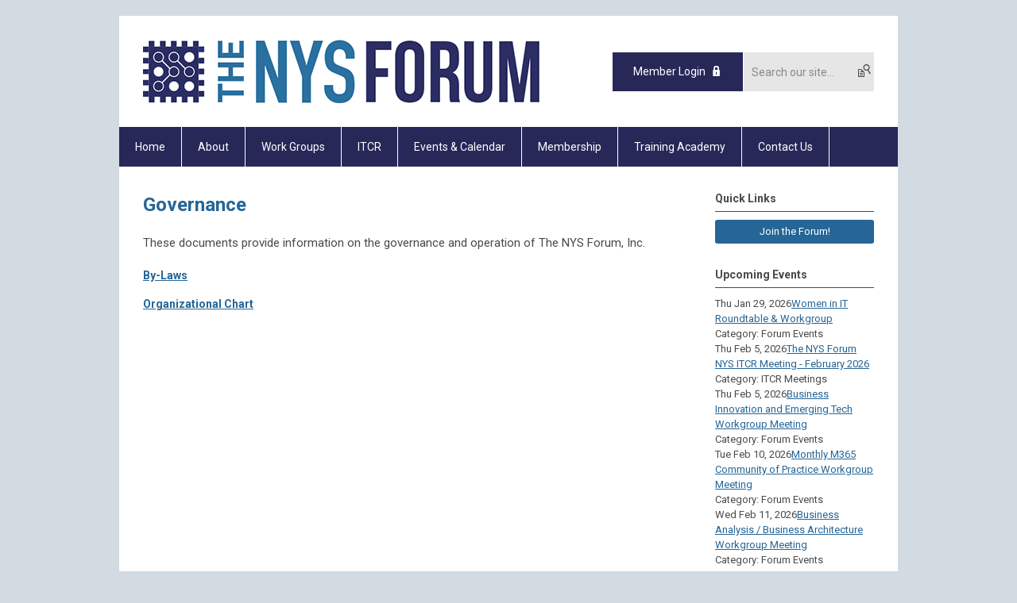

--- FILE ---
content_type: text/html; charset=utf-8
request_url: https://nyf.memberclicks.net/governance
body_size: 9934
content:
<!DOCTYPE html PUBLIC "-//W3C//DTD XHTML 1.0 Transitional//EN" "http://www.w3.org/TR/xhtml1/DTD/xhtml1-transitional.dtd">
<html xmlns="http://www.w3.org/1999/xhtml" xml:lang="en-us" lang="en-us" >
<head>
<link rel="stylesheet" href="https://cdn.icomoon.io/2584/MCFrontEnd/style-cf.css?p279bq">
<link href='https://fonts.googleapis.com/css?family=Roboto:400,700' rel='stylesheet' type='text/css'>
  <meta http-equiv="content-type" content="text/html; charset=utf-8" />
  <meta name="robots" content="index, follow" />
  <meta name="keywords" content="Governance" />
  <meta name="title" content="Governance" />
  <meta name="author" content="Michael Montone" />
  <meta name="description" content="Governance" />
  <meta name="generator" content="MemberClicks Content Management System" />
  <meta name="viewport" content="width=device-width, initial-scale=1" />
  <title>Governance</title>
  <link href="/templates/buckhead-jt/favicon.ico" rel="shortcut icon" type="image/x-icon" />
  <style type="text/css">
    ::-webkit-input-placeholder {color:inherit; opacity: 0.6}
    :-moz-placeholder {color:inherit;opacity:0.6}
    ::-moz-placeholder {color:inherit;opacity:0.6}
    :-ms-input-placeholder {color:inherit; opacity: 0.6}
  </style>
  <link rel="stylesheet" href="/components/com_jevents/views/default/assets/css/new-jevents.css" type="text/css" />
  <script type="text/javascript" src="https://nyf.memberclicks.net/includes/js/jquery.min.js"></script>
  <script type="text/javascript" src="https://nyf.memberclicks.net/includes/js/jquery-migrate.min.js"></script>
  <script type="text/javascript">
    (function($){
      jQuery.fn.extend({
        live: function (event, callback) {
          if (this.selector) {
            jQuery(document).on(event, this.selector, callback);
          }
        },
        curCSS : function (element, attrib, val){
          $(element).css(attrib, val);
        }
      })
    })(jQuery);
  </script>
  <script type="text/javascript">jQuery.noConflict();</script>
  <script type="text/javascript" src="https://nyf.memberclicks.net/includes/js/jquery-ui-custom-elvn-fr.min.js"></script>
  <script type="text/javascript" src="https://nyf.memberclicks.net/includes/js/jQueryUIDialogInclude.js"></script>
  <script type="text/javascript" src="https://nyf.memberclicks.net/includes/js/jquery.dataTables.js"></script>
  <script type="text/javascript" src="https://nyf.memberclicks.net/includes/js/jquery.tablednd-0.5.js"></script>
  <script type="text/javascript" src="https://nyf.memberclicks.net/includes/js/json2.js"></script>
  <script type="text/javascript" src="/ui-v2/js/libs/underscore/underscore.js"></script>
  <link rel="stylesheet" href="https://nyf.memberclicks.net/includes/css/themes/base/ui.all.css" type="text/css" />
  <link rel="stylesheet" href="https://nyf.memberclicks.net/includes/css/jqueryui.css" type="text/css" />
  <link rel="stylesheet" href="https://nyf.memberclicks.net/includes/css/system-messages.css" type="text/css" />
  <script type="text/javascript" src="/plugins/system/mtupgrade/mootools.js"></script>
  <script type="text/javascript" src="/includes/js/joomla.javascript.js"></script>
  <script type="text/javascript" src="/media/system/js/caption.js"></script>
  <script type='text/javascript'>
/*<![CDATA[*/
	var jax_live_site = 'https://nyf.memberclicks.net/index.php';
	var jax_site_type = '1.5';
	var jax_token_var = '3fc60d71660f7c3513e96976c241afd9';
/*]]>*/
</script><script type="text/javascript" src="https://nyf.memberclicks.net/plugins/system/pc_includes/ajax_1.3.js"></script>
  <link rel="stylesheet" href="/media/system/css/modal.css" type="text/css" />
  <script type="text/javascript" src="/media/system/js/modal.js"></script>
  <script type="text/javascript">
      window.addEvent("domready", function() {
          SqueezeBox.initialize({});
          $$("a.modal").each(function(el) {
              el.addEvent("click", function(e) {
                  new Event(e).stop();
                  SqueezeBox.fromElement(el);
              });
          });
      });
  </script>
  <script type="text/javascript">
    jQuery(document).ready(function() {
      var mcios = navigator.userAgent.toLowerCase().match(/(iphone|ipod|ipad)/);
      var supportsTouch = 'ontouchstart' in window || window.navigator.msMaxTouchPoints || navigator.userAgent.toLowerCase().match(/(iemobile)/);
      if (mcios) {
        jQuery('#bkg').addClass('mc-touch mc-ios');
      } else if (supportsTouch) {
        jQuery('#bkg').addClass('mc-touch non-ios');
      } else {
        jQuery('#bkg').addClass('mc-no-touch');
      }
      jQuery('#cToolbarNavList li:has(li)').addClass('parent');
    });
  </script>

<link rel="stylesheet" href="/templates/system/css/general.css" type="text/css"/>
<link rel="stylesheet" href="/jmc-assets/nivo-slider-css/nivo-slider.css" type="text/css" />
<link rel="stylesheet" href="/jmc-assets/nivo-slider-css/nivo-themes/mc01/mc01.css" type="text/css" />
<link rel="stylesheet" href="/jmc-assets/nivo-slider-css/nivo-themes/mc02/mc02.css" type="text/css" />
<link rel="stylesheet" href="/templates/buckhead-jt/css/editor.css" type="text/css" />
<!--[if lte IE 8]>
    <link rel="stylesheet" type="text/css" href="/templates/buckhead-jt/css/ie8.css" />
<![endif]-->
<script type="text/javascript" src="/jmc-assets/global-js/hoverIntent.js"></script>
<script type="text/javascript" src="/jmc-assets/global-js/jquery.nivo.slider.pack.js"></script>

<script type="text/javascript">
jQuery(function(){
    jQuery('.socnets ul > li > a > span').each(function() {
        var socnetText = jQuery(this).text().toLowerCase();
        jQuery(this).addClass('icon-'+socnetText);
        jQuery(this).parent('a').addClass(socnetText);
    });

    jQuery('a#menu-toggle').bind('click', function(){
            jQuery('#bkg').toggleClass('show-mobile');
    });

    jQuery('a#menu-toggle-x').bind('click', function(){
        jQuery('#bkg.show-mobile').toggleClass('show-mobile');
    });

    jQuery('div.site-overlay').bind('click',function(){
        jQuery('body.show-mobile').toggleClass('show-mobile');
    });

});
</script>
<script type="text/javascript">// <![CDATA[
jQuery(window).load(function() {
    jQuery('#slider').nivoSlider({
        effect: 'fade', // Nivo Slider - Specify sets like: 'fold,fade,sliceDown'
        slices: 9, // For slice animations
        boxCols: 9, // For box animations
        boxRows: 3, // For box animations
        animSpeed: 500, // Slide transition speed
        pauseTime: 5000, // How long each slide will show
        startSlide: 0, // Set starting Slide (0 index)
        directionNav: true, // Next & Prev navigation
        directionNavHide: true, // Only show on hover
        controlNav: false, // 1,2,3... navigation
        controlNavThumbs: false, // Use thumbnails for Control Nav
        pauseOnHover: false, // Stop animation while hovering
        manualAdvance: false, // Force manual transitions
        prevText: 'Prev', // Prev directionNav text
        nextText: 'Next', // Next directionNav text
        randomStart: false, // Start on a random slide
        beforeChange: function(){}, // Triggers before a slide transition
        afterChange: function(){}, // Triggers after a slide transition
        slideshowEnd: function(){}, // Triggers after all slides have been shown
        lastSlide: function(){}, // Triggers when last slide is shown
        afterLoad: function(){} // Triggers when slider has loaded
    });
});
// ]]></script>
<script type="text/javascript">// <![CDATA[
jQuery(document).ready(function($) {
		$("a:contains('Download as iCal file')").hide();
	});
// ]]></script>
<script type="text/javascript" src="https://nyf.memberclicks.net/assets/site/crawler.js">

/* Text and/or Image Crawler Script v1.53 (c)2009-2011 John Davenport Scheuer
   as first seen in http://www.dynamicdrive.com/forums/
   username: jscheuer1 - This Notice Must Remain for Legal Use
*/
</script>
<!-- Google tag (gtag.js) --> <script async src=https://www.googletagmanager.com/gtag/js?id=G-Q5MH8VH80G></script> <script> window.dataLayer = window.dataLayer || []; function gtag(){dataLayer.push(arguments);} gtag('js', new Date()); gtag('config', 'G-Q5MH8VH80G'); </script>
</head>
<body id="bkg">
    <div id="viewports">
        <div id="phone-landscape"></div>
        <div id="tablet-portrait"></div>
        <div id="tablet-landscape"></div>
    </div>
    <a id="menu-toggle-x" class="icon-menu-x"></a>
    <div class="mobile-menu-top modules-2">
                <div class="login-search-menu">		<div class="moduletable">
		            <a id='mcSimpleLogin' href='login'>Member Login</a>		</div>
			<div class="moduletable mc-search site-search single-search mc-site-search">
		            <form action="/index.php?option=com_search" method="post" name="mod_search_form" class="mc-site-search-mod">
    <div class="search mc-search site-search single-search mc-site-search">
		<input name="searchword" id="mod_search_searchword" alt="Search" class="inputbox inputbox mc-search site-search single-search mc-site-search" type="text" size="20" value=""  placeholder="Search our site..."  onfocus="this.placeholder = ''" onblur="this.placeholder = 'Search our site...'" /><a href="#" class="test button mc-search site-search single-search mc-site-search">Search</a>	</div>
	<input type="hidden" name="task"   value="search" />
	<input type="hidden" name="option" value="com_search" />
    <input type="hidden" name="3fc60d71660f7c3513e96976c241afd9" value="1" />
</form>
<script type="text/javascript">
	jQuery('form.mc-site-search-mod').find('a').click(function(e){
		e.preventDefault();
		var mcSiteSearchText = jQuery(this).closest('form.mc-site-search-mod').find('input.inputbox').val();
		if (mcSiteSearchText != ''){
			jQuery(this).closest('form.mc-site-search-mod').submit();
		}
	});
</script>
		</div>
	</div>
            </div>
    <div class="mobile-menu"><ul class="menu resp-menu"><li class="item1"><a href="https://nyf.memberclicks.net/"><span>Home</span></a></li><li class="parent active item151"><a href="/about"><span>About</span></a><ul><li class="item152"><a href="/mission-values"><span>Mission &amp; Values</span></a></li><li class="item153"><a href="/history"><span>History</span></a></li><li id="current" class="active item155"><a href="/governance"><span>Governance</span></a></li><li class="item156"><a href="/board-of-directors"><span>Board of Directors</span></a></li><li class="item157"><a href="/staff"><span>Staff</span></a></li><li class="item158"><a href="/location"><span>Location</span></a></li></ul></li><li class="parent item130"><a href="/work-groups"><span>Work Groups</span></a><ul><li class="item178"><a href="/work-group-overview"><span>Work Group Overview</span></a></li><li class="item193"><a href="/artificial-intelligence-ai-"><span>Artificial Intelligence (AI)</span></a></li><li class="item134"><a href="/business-analysis-business-architecture"><span>Business Analysis / Business Architecture</span></a></li><li class="item135"><a href="/business-innovation-and-emerging-technologies"><span>Business Innovation and Emerging Technologies</span></a></li><li class="item137"><a href="/information-security"><span>Information Security</span></a></li><li class="item138"><a href="/it-procurement"><span>IT Procurement</span></a></li><li class="item148"><a href="/data-and-analytics"><span>Data and Analytics</span></a></li><li class="item140"><a href="/project-management"><span>Project Management</span></a></li><li class="item141"><a href="/m365-community-of-practice"><span>M365 Community of Practice</span></a></li></ul></li><li class="parent item162"><a href="/itcr"><span>ITCR</span></a><ul><li class="item167"><a href="/itcr-overview"><span>ITCR Overview</span></a></li><li class="item163"><a href="/corporate-members"><span>Corporate Members</span></a></li><li class="item160"><a href="/business-case"><span>Business Case</span></a></li><li class="item165"><a href="/vendor-neutrality"><span>Vendor Neutrality</span></a></li><li class="item182"><a href="/community-of-practice"><span>Community of Practice</span></a></li></ul></li><li class="parent item125"><a href="/events-calendar"><span>Events &amp; Calendar</span></a><ul><li class="item126"><a href="/calendar"><span>Calendar</span></a></li><li class="item177"><a href="/event-list"><span>Event List</span></a></li><li class="item128"><a href="/forum-news"><span>Forum News</span></a></li></ul></li><li class="parent item154"><a href="/membership"><span>Membership</span></a><ul><li class="item168"><a href="/membership-overview"><span>Membership Overview</span></a></li><li class="item159"><a href="/fee-structure"><span>Fee Structure</span></a></li><li class="item166"><a href="/current-government-members"><span>Current Government Members</span></a></li><li class="item186"><a href="/current-corporate-members"><span>Current Corporate Members</span></a></li><li class="item173"><a href="/join-the-forum"><span>Join the Forum</span></a></li></ul></li><li class="parent item187"><a href="/training-academy"><span>Training Academy</span></a><ul><li class="item188"><a href="/academy-overview"><span>Academy Overview</span></a></li><li class="item189"><a href="/course-calendar-registration"><span>Course Calendar/Registration</span></a></li><li class="item190"><a href="/course-catalog"><span>Course Catalog</span></a></li><li class="item191"><a href="/course-instructors"><span>Course Instructors</span></a></li><li class="item192"><a href="/about-softed"><span>About SoftEd</span></a></li></ul></li><li class="item176"><a href="/contact-us"><span>Contact Us</span></a></li></ul></div>
    <div class="mobile-menu-bottom"></div>
    <div class="site-container">
        <div class="site-overlay"></div>
                <div id="site-wrap">
            <div id="header">
                <div class="site-width">
                    <div class="mc-logo-link"><a href="https://nyf.memberclicks.net/" target="_self"><img style="margin: 0px 0px 0px 0px;" src="/assets/site/logo.png" alt="" width="500" /></a></div>
                                        <div class="login-search">		<div class="moduletable">
		            <a id='mcSimpleLogin' href='login'>Member Login</a>		</div>
			<div class="moduletable mc-search site-search single-search mc-site-search">
		            <form action="/index.php?option=com_search" method="post" name="mod_search_form" class="mc-site-search-mod">
    <div class="search mc-search site-search single-search mc-site-search">
		<input name="searchword" id="mod_search_searchword" alt="Search" class="inputbox inputbox mc-search site-search single-search mc-site-search" type="text" size="20" value=""  placeholder="Search our site..."  onfocus="this.placeholder = ''" onblur="this.placeholder = 'Search our site...'" /><a href="#" class="test button mc-search site-search single-search mc-site-search">Search</a>	</div>
	<input type="hidden" name="task"   value="search" />
	<input type="hidden" name="option" value="com_search" />
    <input type="hidden" name="3fc60d71660f7c3513e96976c241afd9" value="1" />
</form>
<script type="text/javascript">
	jQuery('form.mc-site-search-mod').find('a').click(function(e){
		e.preventDefault();
		var mcSiteSearchText = jQuery(this).closest('form.mc-site-search-mod').find('input.inputbox').val();
		if (mcSiteSearchText != ''){
			jQuery(this).closest('form.mc-site-search-mod').submit();
		}
	});
</script>
		</div>
	</div>
                                        <a id="menu-toggle" class="icon-menu"></a>
                    <div class="clarence"></div>
                </div>
            </div>
            <div id="primary-nav-container">
                <div class="site-width">
                    <div id="primary-menu"><ul class="menu resp-menu"><li class="item1"><a href="https://nyf.memberclicks.net/"><span>Home</span></a></li><li class="parent active item151"><a href="/about"><span>About</span></a><ul><li class="item152"><a href="/mission-values"><span>Mission &amp; Values</span></a></li><li class="item153"><a href="/history"><span>History</span></a></li><li id="current" class="active item155"><a href="/governance"><span>Governance</span></a></li><li class="item156"><a href="/board-of-directors"><span>Board of Directors</span></a></li><li class="item157"><a href="/staff"><span>Staff</span></a></li><li class="item158"><a href="/location"><span>Location</span></a></li></ul></li><li class="parent item130"><a href="/work-groups"><span>Work Groups</span></a><ul><li class="item178"><a href="/work-group-overview"><span>Work Group Overview</span></a></li><li class="item193"><a href="/artificial-intelligence-ai-"><span>Artificial Intelligence (AI)</span></a></li><li class="item134"><a href="/business-analysis-business-architecture"><span>Business Analysis / Business Architecture</span></a></li><li class="item135"><a href="/business-innovation-and-emerging-technologies"><span>Business Innovation and Emerging Technologies</span></a></li><li class="item137"><a href="/information-security"><span>Information Security</span></a></li><li class="item138"><a href="/it-procurement"><span>IT Procurement</span></a></li><li class="item148"><a href="/data-and-analytics"><span>Data and Analytics</span></a></li><li class="item140"><a href="/project-management"><span>Project Management</span></a></li><li class="item141"><a href="/m365-community-of-practice"><span>M365 Community of Practice</span></a></li></ul></li><li class="parent item162"><a href="/itcr"><span>ITCR</span></a><ul><li class="item167"><a href="/itcr-overview"><span>ITCR Overview</span></a></li><li class="item163"><a href="/corporate-members"><span>Corporate Members</span></a></li><li class="item160"><a href="/business-case"><span>Business Case</span></a></li><li class="item165"><a href="/vendor-neutrality"><span>Vendor Neutrality</span></a></li><li class="item182"><a href="/community-of-practice"><span>Community of Practice</span></a></li></ul></li><li class="parent item125"><a href="/events-calendar"><span>Events &amp; Calendar</span></a><ul><li class="item126"><a href="/calendar"><span>Calendar</span></a></li><li class="item177"><a href="/event-list"><span>Event List</span></a></li><li class="item128"><a href="/forum-news"><span>Forum News</span></a></li></ul></li><li class="parent item154"><a href="/membership"><span>Membership</span></a><ul><li class="item168"><a href="/membership-overview"><span>Membership Overview</span></a></li><li class="item159"><a href="/fee-structure"><span>Fee Structure</span></a></li><li class="item166"><a href="/current-government-members"><span>Current Government Members</span></a></li><li class="item186"><a href="/current-corporate-members"><span>Current Corporate Members</span></a></li><li class="item173"><a href="/join-the-forum"><span>Join the Forum</span></a></li></ul></li><li class="parent item187"><a href="/training-academy"><span>Training Academy</span></a><ul><li class="item188"><a href="/academy-overview"><span>Academy Overview</span></a></li><li class="item189"><a href="/course-calendar-registration"><span>Course Calendar/Registration</span></a></li><li class="item190"><a href="/course-catalog"><span>Course Catalog</span></a></li><li class="item191"><a href="/course-instructors"><span>Course Instructors</span></a></li><li class="item192"><a href="/about-softed"><span>About SoftEd</span></a></li></ul></li><li class="item176"><a href="/contact-us"><span>Contact Us</span></a></li></ul></div>
                </div>
            </div>
                                                <div id="content-wrap" class="r-mid">
                            <div class="site-width">
                    <div id="content-padding">
                        <div id="jmc-message"></div>
                        <div id="component-wrap">


<table class="contentpaneopen">



<tr>
<td valign="top">
<h1>Governance</h1>
<p>These documents provide information on the governance and operation of The NYS Forum, Inc.</p>
<h3><a title="" href="/assets/By-Laws%20-%20Final%20as%20of%209.12.23.pdf" target="_self">By-Laws</a></h3>
<h3><a href="/organizational-chart">Organizational Chart</a></h3></td>
</tr>

</table>
<span class="article_separator">&nbsp;</span>
</div>
                    </div>
                                        <div class="login-search side-bar">		<div class="moduletable">
		            <a id='mcSimpleLogin' href='login'>Member Login</a>		</div>
			<div class="moduletable mc-search site-search single-search mc-site-search">
		            <form action="/index.php?option=com_search" method="post" name="mod_search_form" class="mc-site-search-mod">
    <div class="search mc-search site-search single-search mc-site-search">
		<input name="searchword" id="mod_search_searchword" alt="Search" class="inputbox inputbox mc-search site-search single-search mc-site-search" type="text" size="20" value=""  placeholder="Search our site..."  onfocus="this.placeholder = ''" onblur="this.placeholder = 'Search our site...'" /><a href="#" class="test button mc-search site-search single-search mc-site-search">Search</a>	</div>
	<input type="hidden" name="task"   value="search" />
	<input type="hidden" name="option" value="com_search" />
    <input type="hidden" name="3fc60d71660f7c3513e96976c241afd9" value="1" />
</form>
<script type="text/javascript">
	jQuery('form.mc-site-search-mod').find('a').click(function(e){
		e.preventDefault();
		var mcSiteSearchText = jQuery(this).closest('form.mc-site-search-mod').find('input.inputbox').val();
		if (mcSiteSearchText != ''){
			jQuery(this).closest('form.mc-site-search-mod').submit();
		}
	});
</script>
		</div>
	</div>
                                                            <div id="right-bar" class="side-bar">		<div class="moduletable mc-button-list">
					<h3>Quick Links</h3>
		            <ul class="menu"><li class="item172"><a href="/join-the-forum-"><span>Join the Forum!</span></a></li></ul>		</div>
			<div class="moduletable">
					<h3>Upcoming Events</h3>
		            <table class="mod_events_latest_table" width="100%" border="0" cellspacing="0" cellpadding="0" align="center"><tr class="jevrow0"><td class="mod_events_latest_first"><div class="mc-event-listing" style="border-color: #FF0000 "><span class="mod_events_latest_date">Thu Jan 29, 2026</span><span class="mod_events_latest_content"><a href="/index.php?option=com_jevents&amp;task=icalrepeat.detail&amp;evid=2239&amp;Itemid=115&amp;year=2026&amp;month=01&amp;day=29&amp;title=women-in-it-roundtable-a-workgroup&amp;uid=42e739aff5056210ec7633849f352f38" >Women in IT Roundtable &amp; Workgroup</a></span><div class="event-list-cat">Category: Forum Events</div></div></td></tr>
<tr class="jevrow1"><td class="mod_events_latest"><div class="mc-event-listing" style="border-color: #000000 "><span class="mod_events_latest_date">Thu Feb 5, 2026</span><span class="mod_events_latest_content"><a href="/index.php?option=com_jevents&amp;task=icalrepeat.detail&amp;evid=2240&amp;Itemid=115&amp;year=2026&amp;month=02&amp;day=05&amp;title=the-nys-forum-nys-itcr-meeting-february-2026&amp;uid=9579b57f9fa2a257dc1e9ad48d7cb854" >The NYS Forum NYS ITCR Meeting - February 2026</a></span><div class="event-list-cat">Category: ITCR Meetings</div></div></td></tr>
<tr class="jevrow1"><td class="mod_events_latest"><div class="mc-event-listing" style="border-color: #FF0000 "><span class="mod_events_latest_date">Thu Feb 5, 2026</span><span class="mod_events_latest_content"><a href="/index.php?option=com_jevents&amp;task=icalrepeat.detail&amp;evid=1401&amp;Itemid=115&amp;year=2026&amp;month=02&amp;day=05&amp;title=business-innovation-and-emerging-tech-workgroup-meeting&amp;uid=d55f4777660b93884df1fdba19230d07" >Business Innovation and Emerging Tech Workgroup Meeting</a></span><div class="event-list-cat">Category: Forum Events</div></div></td></tr>
<tr class="jevrow0"><td class="mod_events_latest"><div class="mc-event-listing" style="border-color: #FF0000 "><span class="mod_events_latest_date">Tue Feb 10, 2026</span><span class="mod_events_latest_content"><a href="/index.php?option=com_jevents&amp;task=icalrepeat.detail&amp;evid=1510&amp;Itemid=115&amp;year=2026&amp;month=02&amp;day=10&amp;title=monthly-m365-community-of-practice-workgroup-meeting&amp;uid=f3c0bd093d0f39c6a8945511d2a715d4" >Monthly M365 Community of Practice Workgroup Meeting</a></span><div class="event-list-cat">Category: Forum Events</div></div></td></tr>
<tr class="jevrow1"><td class="mod_events_latest"><div class="mc-event-listing" style="border-color: #FF0000 "><span class="mod_events_latest_date">Wed Feb 11, 2026</span><span class="mod_events_latest_content"><a href="/index.php?option=com_jevents&amp;task=icalrepeat.detail&amp;evid=1619&amp;Itemid=115&amp;year=2026&amp;month=02&amp;day=11&amp;title=business-analysis--business-architecture-workgroup-meeting&amp;uid=a9d8b62d763dd50baf6b30e94cbadf27" >Business Analysis / Business Architecture Workgroup Meeting</a></span><div class="event-list-cat">Category: Forum Events</div></div></td></tr>
</table>
		</div>
			<div class="moduletable">
		            <h6><a title="" href="https://nyf.memberclicks.net/index.php?option=com_jevents">View in Calendar Format</a></h6>
<h6><a title="" href="https://nyf.memberclicks.net/index.php?option=com_jevents&amp;task=year.listevents">View Full Event List</a></h6>		</div>
			<div class="moduletable">
					<h3>Call For Presenters</h3>
		            <p><a href="https://www.nysforum.org/2025-m365cop-aprilcfp"><em><strong><strong><em>M365 Community of Practice - <span style="color: #ff0000;">Deadline: July 1, 2025</span></em></strong></strong></em></a></p>
<p><a title="" href="https://www.nysforum.org/index.php?option=com_mcform&amp;view=ngforms&amp;id=2239028" target="_self"><em><strong>Project Management - </strong></em><span style="color: #ff0000;"><em><strong><span style="color: #ff0000;">Deadline: Continuous</span></strong></em></span></a></p>
<p><em><strong><span style="color: #ff0000;"><a title="" href="https://nyf.memberclicks.net/index.php?option=com_mcform&amp;view=ngforms&amp;id=2129351" target="_self">Data and Analytics - <span style="color: #ff0000;">Deadline: Continuous</span></a><br /></span></strong></em></p>
<p><em><strong><em><strong><a title="" href="https://www.nysforum.org/index.php?option=com_mcform&amp;view=ngforms&amp;id=2136275" target="_self"><em><strong>Business Innovation &amp; Emerging Technology - </strong></em><span style="color: #ff0000;"><em><strong><span>Deadline: Continuous</span></strong></em></span></a><a title="" href="https://nyf.memberclicks.net/index.php?option=com_mcform&amp;view=ngforms&amp;id=2129351" target="_self"><br /></a></strong></em></strong></em></p>
<p><a title="" href="https://www.nysforum.org/index.php?option=com_mcform&amp;view=ngforms&amp;id=2145891" target="_self"><em><strong><em><strong><em><strong><em><strong>Information Security - </strong></em></strong></em></strong></em></strong></em><span style="color: #ff0000;"><em><strong><em><strong><em><strong><span style="color: #ff0000;"><em><strong>Deadline: Continuous</strong></em></span></strong></em></strong></em></strong></em></span></a></p>		</div>
			<div class="moduletable">
					<h3>Career Corner</h3>
		            <p><a href="https://amazon.jobs/en/jobs/1775622/sr-solutions-architect-wwps"><span style="font-size: 12px;"><em><strong>Amazon Web Services (AWS) - </strong>Senior Solution Architect</em></span></a><br /><a href="https://amazon.jobs/en/jobs/1774903/solutions-architect-amazon-web-services"><span style="font-size: 12px;"><em><strong>Amazon Web Services (AWS)</strong> - Solution Architect</em></span></a><br /><a href="https://cloudandthings.com/careers/?job_id=z5G7h3l6a1kMvyS65NP3c4ow4M-ZUZR-LW6__oCkdzI="><span style="font-size: 12px;"><em><strong><em>Cloud and Things</em></strong> - Sales and Solutions Delivery Lead</em></span></a><br /><a href="https://amazon.jobs/en/jobs/1774903/solutions-architect-amazon-web-services"></a><a href="https://jobs.jobvite.com/careers/nutanix/job/oHYNjfwv?__jvst=JB%20-%20Job%20Board&amp;__jvsd=linkedin"><span style="font-size: 12px;"><span style="font-size: 12px;"><em><strong>Nutanix</strong> - SLED Account Manager</em></span></span></a><br /><span style="font-size: 12px;"><span style="font-size: 12px;"><em><a title="" href="/assets/RTI%20Business%20Development%20-%20Sales%20Associate.pdf" target="_self"><strong>Raj Technologies</strong> - Business Development / Sales Associate</a></em></span></span><br /><span style="font-size: 12px;"><span style="font-size: 12px;"><em><em><a href="https://www.indeed.com/jobs?q=New+York+state+senate+programmer&amp;l=Albany%2C+NY&amp;vjk=f13cde8255f49ebf"><strong>Senate, The NYS</strong> - Java Web Developer</a><a href="https://www.indeed.com/jobs?q=New+York+State+Senate&amp;=&amp;aceid=&amp;gclid=Cj0KCQiA37KbBhDgARIsAIzce16-U_fxA29tLgRlXieJZu4ibO2gBD489-MB6tiZ7tJEi2SIVJmQ3PwaAvzXEALw_wcB&amp;gclsrc=aw.ds&amp;from=mobRdr&amp;utm_source=%2Fm%2F&amp;utm_medium=redir&amp;utm_campaign=dt&amp;vjk=7e73f32138c3fcb0"></a><a title="" href="/assets/RTI%20Business%20Development%20-%20Sales%20Associate.pdf" target="_self"></a></em></em></span></span><br /><span style="font-size: 12px; color: #256597;"><a href="https://jobs.jobvite.com/careers/splunk/job/owSehfwD?__jvst=Internal%20Application&amp;__jvsd=saaw5jwJ&amp;__jvsc=email&amp;mid=n4Vd2bwU"><em><strong>Splunk -</strong> </em>Regional Sales Manager - SLED / Transportation</a><a href="https://salesforce.wd1.myworkdayjobs.com/en-US/External_Career_Site/job/New-York---New-York/Account-Executive--Public-Sector--State---Local_JR43121"></a></span><br /><span style="font-size: 12px; color: #256597;"><a title="" href="/assets/CareerCorner/TEK%20-%20Recruiter_.pdf" target="_self"><strong>Teksystems - </strong><em>Technical Recruiter</em></a></span><br /><span style="font-size: 12px; color: #256597;"><em><a title="" href="/assets/CareerCorner/World%20Wide%20Technology%20-%20Client%20Executive%20-%20SLED%20REV.pdf" target="_self"><strong>World Wide Technology - </strong><em>Client Executive - SLED</em></a></em></span></p>
<p><a href="https://a127-jobs.nyc.gov/psc/nycjobs/EMPLOYEE/HRMS/c/HRS_HRAM_FL.HRS_CG_SEARCH_FL.GBL?Page=HRS_APP_SCHJOB_FL&amp;Action=U"><span style="font-size: 12px; color: #256597;"><em><em><strong style="color: #256597; font-size: 12px;">NYC Housing </strong><span style="color: #256597;"><span style="font-size: 12px;"><strong>Authority</strong></span></span><strong style="color: #256597; font-size: 12px;"> - NYCHA</strong> </em><strong>- Senior Director of Solution Delivery</strong></em></span></a><br /><a href="https://a127-jobs.nyc.gov/psc/nycjobs/EMPLOYEE/HRMS/c/HRS_HRAM_FL.HRS_CG_SEARCH_FL.GBL?Page=HRS_APP_SCHJOB_FL&amp;Action=U"><span style="font-size: 12px; color: #256597;"><em><em><strong style="color: #256597; font-size: 12px;"><em><em><strong>NYC Housing </strong><span><span><strong>Authority</strong></span></span><strong> - NYCHA - ServiceNow Architect</strong></em></em></strong></em></em></span></a></p>
<p><span style="font-size: 12px;"><em><em><em><span><em><em><a title="" href="/assets/CareerCorner/World%20Wide%20Technology%20-%20Client%20Executive%20-%20SLED%20REV.pdf" target="_self"></a></em></em></span></em></em></em></span></p>		</div>
			<div class="moduletable">
					<h3>News</h3>
		            <p><strong style="font-size: 13px;"><strong><strong><strong><strong><strong><strong><strong><strong><strong><strong><strong><strong><strong><strong><strong><strong><strong><strong><strong><strong><strong><a href="https://www.nysforum.org/[base64]"><strong><strong><strong><strong><strong><strong><strong><strong><strong><strong><strong><strong><strong><strong><strong><strong><strong><strong><strong><strong><strong><strong><strong><strong><strong><strong><strong><strong><strong><strong><strong><strong><strong><strong><span>The NYS Forum is Proud to Welcome New Members to the Board of Directors</span></strong></strong></strong></strong></strong></strong></strong></strong></strong></strong></strong></strong></strong></strong></strong></strong></strong></strong></strong></strong></strong></strong></strong></strong></strong></strong></strong></strong></strong></strong></strong></strong></strong></strong></a> - </strong></strong></strong></strong></strong></strong></strong></strong></strong></strong></strong></strong></strong></strong></strong></strong></strong></strong></strong></strong></strong></strong><span style="font-size: 13px;"><em>(/16) </em>The NYS Forum is Proud to Welcome Karen Tyler, Executive Director of the Statewide Financial System, and Jenson Jacob, Acting Executive Deputy Chief Information Officer for the NYS Office of Information Technology Services to its Board of Directors...</span></p>
<p><strong><strong><span style="font-size: 13px;"><a href="https://www.nysforum.org/the-nys-forum-launches-artificial-intelligence-workgroup-to-drive-innovation-and-ethical-ai-practices"><strong><strong><strong><strong><strong><strong><strong><strong><strong><strong><strong><strong><strong><strong><strong><strong><strong><strong><strong><strong><strong><strong><strong><strong><strong><strong><strong><strong><strong><strong><strong><strong><strong><strong>The NYS Forum Launches Artificial Intelligence Workgroup to Drive Innovation and Ethical AI Practices</strong></strong></strong></strong></strong></strong></strong></strong></strong></strong></strong></strong></strong></strong></strong></strong></strong></strong></strong></strong></strong></strong></strong></strong></strong></strong></strong></strong></strong></strong></strong></strong></strong></strong></a></span> <span style="font-size: 13px;">- </span></strong></strong><span><span style="font-size: 13px;"><em>(9/10) </em>The New York State Forum is pleased to announce the establishment of a new Artificial Intelligence (AI) Workgroup, marking a significant step forward in addressing the explosive growth and impact of AI technologies...</span></span></p>
<p><strong style="font-size: 13px;"><strong><strong><strong><strong><strong><strong><strong><strong><strong><strong><strong><strong><strong><strong><strong><strong><strong><strong><strong><strong><strong><a href="https://www.nysforum.org/the-nys-forum-raises-more-than--8-000-at-annual-2024-spring-charity-golf-outing"></a></strong></strong></strong></strong></strong></strong></strong></strong></strong></strong></strong></strong></strong></strong></strong></strong></strong></strong></strong></strong></strong></strong><strong style="font-size: 13px;"><strong><strong><strong><strong><strong><strong><strong><strong><strong><strong><strong><strong><strong><strong><strong><strong><strong><strong><strong><strong><strong><a href="https://www.nysforum.org/the-nys-forum-raises-more-than--8-000-at-annual-2024-spring-charity-golf-outing"><strong><strong><strong><strong><strong><strong><strong><strong><strong><strong><strong><strong>The NYS Forum raises more than $8,000 at 2024 Spring Charity Golf Outing</strong></strong></strong></strong></strong></strong></strong></strong></strong></strong></strong></strong></a> - </strong></strong></strong></strong></strong></strong></strong></strong></strong></strong></strong></strong></strong></strong></strong></strong></strong></strong></strong></strong></strong></strong><span style="font-size: 13px;"><em>(6/03) </em>The NYS Forum hosted its third Annual Spring Charity Golf Outing in Mechanicville, NY on Monday, June 3. A total of $8,000 was raised in support of To Life!, a great local charity established for those affected by breast cancer in...</span></p>
<p><a style="font-size: 15px;" title="" href="/forum-news" target="_self">Read More News...</a></p>		</div>
	</div>
                                    </div>
                <div class="clarence"></div>
            </div>
                        <div id="under-content">
                <div class="site-width">
                    		<div class="moduletable mc-ads">
		            <div class="marquee" id="mycrawler2"><!-- >>> Modules Anywhere >>> --><p><a href="https://www.nysforum.org/index.php?option=com_community&amp;view=profile&amp;userid=2003736584&amp;module=view-all&amp;uuid=ce1239e1-e234-456d-b59a-76de0cfa03c2&amp;current_page=0&amp;directory_search_id=2002042#/profile"><img style="margin: 0px 0px 0px 0px;" title="" src="/assets/hpe%20logo.png" alt="" align="" /></a><a href="https://www.nysforum.org/index.php?option=com_community&amp;view=profile&amp;userid=2018405160&amp;module=view-all&amp;uuid=f7117c50-7eb2-4554-ab41-96c4d3dafe9e&amp;current_page=0&amp;directory_search_id=2002042#/profile"><img style="margin: 0px 0px 0px 0px;" title="" src="/assets/kyndryl.png" alt="" align="" /></a><a href="https://www.nysforum.org/index.php?option=com_community&amp;view=profile&amp;userid=2018155782&amp;module=view-all&amp;uuid=3a7b2fcf-0b3b-4c16-96d4-2b60eea08499&amp;current_page=0&amp;directory_search_id=2002042#/profile"><img style="margin: 0px 0px 0px 0px;" title="" src="/assets/000%20Public%20Consulting%20Group.jpg" alt="" width="335" height="96" align="" /></a><a href="https://www.nysforum.org/index.php?option=com_community&amp;view=profile&amp;userid=2018548039&amp;module=view-all&amp;uuid=c61e7b0e-0676-4861-a16c-7a8cf8c7e796&amp;current_page=0&amp;directory_search_id=2002042#/profile"><img style="margin: 0px 0px 0px 0px;" title="" src="/assets/cohesity-logo-new.jpg" alt="" width="291" height="146" align="" /></a><a href="https://www.nysforum.org/index.php?option=com_community&amp;view=profile&amp;userid=2017924332&amp;module=view-all&amp;uuid=f40e6a49-96c2-442f-86f9-c37b70b884e0&amp;current_page=0&amp;directory_search_id=2002042#/profile"><img style="margin: 0px 0px 0px 0px;" title="" src="/assets/images/meridian_partners_logo.jpg" alt="" align="" /></a><a href="https://www.nysforum.org/index.php?option=com_community&amp;view=profile&amp;userid=2017474030&amp;module=view-all&amp;uuid=e83f1c88-f2be-4b27-9b21-cf8d7422cf96&amp;current_page=0&amp;directory_search_id=2002042#/profile"><img style="margin: 0px 0px 0px 0px;" title="" src="/assets/halcyon.png" alt="" align="" /></a><a href="https://www.nysforum.org/index.php?option=com_community&amp;view=profile&amp;userid=2018352205&amp;module=view-all&amp;uuid=c7d86d27-254b-481d-9023-f7e29ecb68e6&amp;current_page=0&amp;directory_search_id=2002042#/profile"><img style="margin: 0px 0px 0px 0px;" title="" src="/assets/eplus.png" alt="" align="" /></a><a href="https://www.nysforum.org/index.php?option=com_community&amp;view=profile&amp;userid=2017415005&amp;module=view-all&amp;uuid=78c589bb-107c-4876-aec7-76508508c532&amp;current_page=0&amp;directory_search_id=2002042#/profile"><img style="margin: 0px 0px 0px 0px;" title="" src="/assets/STIGroup%20logo.png" alt="" width="294" height="127" align="" /></a><a href="https://www.nysforum.org/index.php?option=com_community&amp;view=profile&amp;userid=2011685067&amp;module=view-all&amp;uuid=744b24d0-16b3-449f-aaff-8e9146913acf&amp;current_page=0&amp;directory_search_id=2002042#/profile"><img style="margin: 0px 0px 0px 0px;" title="" src="/assets/speridian%20logo.jpg" alt="" width="299" height="150" align="" /></a><a href="https://www.nysforum.org/index.php?option=com_community&amp;view=profile&amp;userid=2017204850&amp;module=view-all&amp;uuid=bbec1a34-6332-4271-bc79-76ef0c5be1ac&amp;current_page=0&amp;directory_search_id=2002042#/profile#aboutme"><img style="margin: 0px 0px 0px 0px;" title="" src="/assets/Chainguard_Logo.jpg" alt="" width="388" height="134" align="" /></a><img style="margin: 0px 0px 0px 0px;" title="" src="/assets/hollis.png" alt="" width="222" height="186" align="" /><img style="margin: 0px 0px 0px 0px;" title="" src="/assets/dd_logo_h_rgb.png" alt="" width="385" height="98" align="" /><img style="margin: 0px 0px 0px 0px;" title="" src="/assets/verkada.png" alt="" align="" /><img style="margin: 0px 0px 0px 0px;" title="" src="/assets/Black_Duck_Logo.jpg" alt="" width="392" height="206" align="" /><img style="margin: 0px 0px 0px 0px;" title="" src="/assets/cb20%20logo.png" alt="" width="325" height="88" align="" /><img style="margin: 0px 0px 0px 0px;" title="" src="/assets/auth.jpg" alt="" width="366" height="192" align="" /><img style="margin: 0px 0px 0px 0px;" title="" src="/assets/smx.png" alt="" width="241" height="58" align="" /> <img style="margin: 0px 0px 0px 0px;" title="" src="/assets/zones-logo.png" alt="" width="275" height="59" align="" /><img style="margin: 0px 0px 0px 0px;" title="" src="/assets/BHD-logo2019%20no%20background.png" alt="" width="405" height="77" align="" /><img style="margin: 0px 0px 0px 0px;" title="" src="/assets/MC%20logo.png" alt="" width="273" height="86" align="" /><img style="margin: 0px 0px 0px 0px;" title="" src="/assets/ariel-partners-logo3.png" alt="" width="226" height="76" align="" /><img style="margin: 0px 0px 0px 0px;" title="" src="/assets/Artiq.png" alt="" align="" /><img style="margin: 0px 0px 0px 0px;" title="" src="/assets/celonis-black3521.jpg" alt="" width="258" height="194" align="" /><img style="margin: 0px 0px 0px 0px;" title="" src="/assets/entinelOne.png" alt="" align="" /><img style="margin: 0px 0px 0px 0px;" title="" src="/assets/carahsoft%20logo.png" alt="" width="246" height="47" align="" /><img style="margin: 0px 0px 0px 0px;" title="" src="/assets/cohesity-logo-new.jpg" alt="" width="295" height="148" align="" /><img style="margin: 0px 0px 0px 0px;" title="" src="/assets/Cribl.FULL_COLOR.png" alt="" width="303" height="121" align="" /><img style="margin: 0px 0px 0px 0px;" title="" src="/assets/sponsor-logos/Guidehouse%20logo%20200x200.png" alt="" align="" /><img style="margin: 0px 0px 0px 0px;" title="" src="/assets/sponsor-logos/cloudflare%20logo.png" alt="" align="" /><img style="margin: 0px 0px 0px 0px;" title="" src="/assets/sponsor-logos/spectrum%20enterprise%20200x200.png" alt="" align="" /><img style="margin: 0px 0px 0px 0px;" title="" src="/assets/sponsor-logos/cgi%20logo%20200x200.png" alt="" align="" /><img style="margin: 0px 0px 0px 0px;" title="" src="/assets/sponsor-logos/workday%20logo%20200x200.jpg" alt="" align="" /><img style="margin: 0px; width: 200px; height: 200px;" title="" src="/assets/sponsor-logos/softed%20logo.jpg" alt="" align="" /><img style="margin: 0px 0px 0px 0px;" title="" src="/assets/sponsor-logos/Prutech%20Logo.jpg" alt="" align="" /><img style="margin: 0px 0px 0px 0px;" title="" src="/assets/sponsor-logos/Adobe%20200x200.jpg" alt="" align="" /><img style="margin: 0px 0px 0px 0px;" title="" src="/assets/sponsor-logos/SVAM%20International%20200x200.png" alt="" align="" /><img style="margin: 0px 0px 0px 0px;" title="" src="/assets/sponsor-logos/Gartner%20200x200.gif" alt="" align="" /><img style="margin: 0px 0px 0px 0px;" title="" src="/assets/sponsor-logos/gcom%20white%20space.PNG" alt="" align="" /><img title="" src="/assets/sponsor-logos/unique%20comp%20logo.PNG" alt="" align="" /><img style="margin: 0px 0px 0px 0px;" title="" src="/assets/sponsor-logos/roffegroup%20logo.PNG" alt="" width="268" height="126" align="" /><img style="margin: 0px; width: 200px; height: 200px;" title="" src="/assets/sponsor-logos/Tenable%20logo.jpg" alt="" align="" /><img style="margin: 0px 0px 0px 0px;" title="" src="/assets/sponsor-logos/teksystems%20logo.jpg" alt="" align="" /><img style="margin: 0px 0px 0px 0px;" title="" src="/assets/sponsor-logos/techvalleytalent%20logo.jpg" alt="" align="" /><img style="margin: 0px 0px 0px 0px;" title="" src="/assets/sponsor-logos/Tanium%20logo.jpg" alt="" align="" /><img style="margin: 0px; width: 200px; height: 200px;" title="" src="/assets/sponsor-logos/Spruce%20logo.jpg" alt="" align="" /><img style="margin: 0px 0px 0px 0px;" title="" src="/assets/sponsor-logos/sanghiconsulting%20logo.png" alt="" align="" /><img style="margin: 0px 0px 0px 0px;" title="" src="/assets/sponsor-logos/Salesforce%20Logo.png" alt="" align="" /><img style="margin: 0px 0px 0px 0px;" title="" src="/assets/sponsor-logos/redhat%20logo.png" alt="" align="" /><img style="margin: 0px 0px 0px 0px;" title="" src="/assets/sponsor-logos/PureStorage%20logo.png" alt="" align="" /><img style="margin: 0px 0px 0px 0px;" title="" src="/assets/sponsor-logos/Proofpoint%20logo.jpg" alt="" align="" /><img title="" src="/assets/sponsor-logos/Ostroff%20Associates.png" alt="" align="" /><img style="margin: 0px 0px 0px 0px;" title="" src="/assets/sponsor-logos/oracle%20logo%20200x200.gif" alt="" align="" /><img style="margin: 0px 0px 0px 0px;" title="" src="/assets/sponsor-logos/nystec%20logo.png" alt="" align="" /><img title="" src="/assets/sponsor-logos/nexus%20logo.png" alt="" align="" /><img style="margin: 0px 0px 0px 0px;" title="" src="/assets/sponsor-logos/nagarro%20logo.png" alt="" align="" /><img style="margin: 0px 0px 0px 0px;" title="" src="/assets/sponsor-logos/microsoft%20logo.png" alt="" align="" /><img style="margin: 0px 0px 0px 0px;" title="" src="/assets/sponsor-logos/kpmg%20logo.jpg" alt="" align="" /><img style="margin: 0px 0px 0px 0px;" title="" src="/assets/sponsor-logos/greenberg-traurig%20logo.jpg" alt="" align="" /><img style="margin: 0px 0px 0px 0px;" title="" src="/assets/sponsor-logos/google%20cloud%20logo.jpg" alt="" align="" /><img style="margin: 0px 0px 0px 0px;" title="" src="/assets/sponsor-logos/genesys%20logo.png" alt="" align="" /><img style="margin: 0px 0px 0px 0px;" title="" src="/assets/sponsor-logos/Fortinet%20Logo.PNG" alt="" align="" /><img style="margin: 0px 0px 0px 0px;" title="" src="/assets/sponsor-logos/deloitte%20logo.jpg" alt="" align="" /><img title="" src="/assets/sponsor-logos/cloud%20and%20things%20logo.PNG" alt="" align="" /><img style="margin: 0px 0px 0px 0px;" title="" src="/assets/sponsor-logos/cdw%20logo.png" alt="" align="" /><img style="margin: 0px 0px 0px 0px;" title="" src="/assets/sponsor-logos/brownandweinraub%20logo.png" alt="" align="" /><img style="margin: 0px 0px 0px 0px;" title="" src="/assets/sponsor-logos/briljent%20logo.png" alt="" align="" /><img style="margin: 0px 0px 0px 0px;" title="" src="/assets/sponsor-logos/AWS%20logo.png" alt="" align="" /><img title="" src="/assets/sponsor-logos/Acc_Logo_Black_Purple_RGB-1.png" alt="" align="" /><img style="margin: 0px 0px 0px 0px;" title="" src="/assets/sponsor-logos/cma%20logo.png" alt="" align="" /><img style="margin: 0px 0px 0px 0px;" title="" src="/assets/sponsor-logos/extrahop-logo-black.png" alt="" width="366" height="67" align="" /><img style="margin: 0px 0px 0px 0px;" title="" src="/assets/sponsor-logos/xFact-logo-1.jpg" alt="" width="326" height="112" align="" /><img style="margin: 0px 0px 0px 0px;" title="" src="/assets/sponsor-logos/Infojini-Logo.png" alt="" width="270" height="128" align="" /><img style="margin: 0px 0px 0px 0px;" title="" src="/assets/aspire%20logo.png" alt="" width="392" height="135" align="" /><img style="margin: 0px 0px 0px 0px;" title="" src="/assets/sponsor-logos/ibm%20logo.jpg" alt="" width="211" height="211" align="" /><img style="margin: 0px 0px 0px 0px;" title="" src="/assets/Appian_Logo.png" alt="" width="272" height="108" align="" /><img style="margin: 0px 0px 0px 0px;" title="" src="/assets/sponsor-logos/Paloalto-Networks.png" alt="" width="408" height="163" align="" /><img style="margin: 0px 0px 0px 0px;" title="" src="/assets/Cisco%20logo.png" alt="" width="233" height="123" align="" /><a title="" href="https://www.nysforum.org/" target="_self"><br /></a><a href="https://nyf.memberclicks.net/index.php?option=com_community&amp;view=profile&amp;userid=2013818968&amp;uuid=86b3fd35-14a4-43b2-82e3-7a6160a0b6ef&amp;current_page=1&amp;directory_search_id=2002042#/profile" target="_blank"></a></p><!-- <<< Modules Anywhere <<< -->
<script type="text/javascript">// <![CDATA[
marqueeInit({
  uniqueid: 'mycrawler2',
  style: {
    'padding': '5px',
    'width': '100%',
    'height': '180px'
  },
  inc: 5, //speed - pixel increment for each iteration of this marquee's movement
  mouse: 'cursor driven', //mouseover behavior ('pause' 'cursor driven' or false)
  moveatleast: 2,
  neutral: 150,
  savedirection: true,
  random: true
});
// ]]></script>
</div>		</div>
	
                    <div class="clarence"></div>
                </div>
            </div>
                    </div>
        <div id="footer">
            <div class="site-width">
                <div class="footer-info"><p>© Copyright 2020 The NYS Forum.  All rights reserved.</p>
<p>The NYS Forum, Inc. | 24 Aviation Road | Suite 206 | Albany, NY 12205 | 518.438.7414 (ph) | 518.438.1416 (fax)</p>
<p>For more information, contact us at <a href="/cdn-cgi/l/email-protection#325b5c545d725c4b41545d40475f1c5d4055"><span class="__cf_email__" data-cfemail="cca5a2aaa38ca2b5bfaaa3beb9a1e2a3beab">[email&#160;protected]</span></a>.</p></div>
                <div class="socnets"><ul class="menu" id="socnets"><li class="item110"><a href="https://www.facebook.com/TheNYSForum/" target="_blank"><span>Facebook</span></a></li><li class="item111"><a href="https://twitter.com/TheNYSForum" target="_blank"><span>Twitter</span></a></li><li class="item124"><a href="https://www.linkedin.com/company/1309197/admin/" target="_blank"><span>Linkedin</span></a></li></ul></div>
                <a id="RTT" href="#">Back to top <span class="icon-arrow-up"></span></a>
                <div class="clarence"></div>
                <div id="pbmc-wrap">
                    <a id="pbmc" title="powered by MemberClicks" href="http://www.memberclicks.com/">powered by 
                        <span class="icon-mc-logomark"></span>
                        <span class="icon-mc-wordmark"></span>
                        <span class="mc-brand-container">MemberClicks</span>
                    </a>
                </div>
                <div class="clarence"></div>
            </div>
        </div>
    </div>
    <script data-cfasync="false" src="/cdn-cgi/scripts/5c5dd728/cloudflare-static/email-decode.min.js"></script><script type="text/javascript" src="/jmc-assets/global-js/mc-respond-v2.1.js"></script>
     <!-- inject global template body code -->
    
			<script type="text/javascript">
			document.write(unescape("%3Cscript src='https://ssl.google-analytics.com/ga.js' type='text/javascript'%3E%3C/script%3E"));
			</script>
			<script type="text/javascript">
			try {
			var pageTracker = _gat._getTracker("UA-33748469-3");
			pageTracker._trackPageview();
			} catch(err) {}</script>
			</body>
</html>